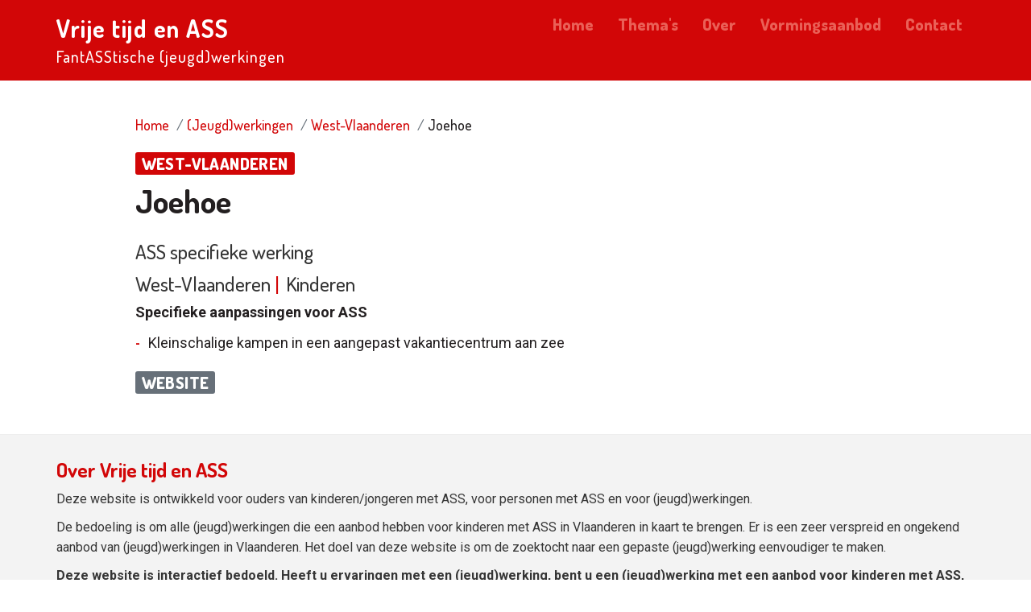

--- FILE ---
content_type: text/html; charset=UTF-8
request_url: http://vrijetijd-ass.com/jeugdwerking/west-vlaanderen/joehoe
body_size: 2943
content:
<!DOCTYPE html>
<html  lang="nl" dir="ltr" prefix="content: http://purl.org/rss/1.0/modules/content/  dc: http://purl.org/dc/terms/  foaf: http://xmlns.com/foaf/0.1/  og: http://ogp.me/ns#  rdfs: http://www.w3.org/2000/01/rdf-schema#  schema: http://schema.org/  sioc: http://rdfs.org/sioc/ns#  sioct: http://rdfs.org/sioc/types#  skos: http://www.w3.org/2004/02/skos/core#  xsd: http://www.w3.org/2001/XMLSchema# ">
  <head>
    <meta charset="utf-8" />
<meta name="description" content="Joehoe is een (jeugd)werking voor ASS in West-Vlaanderen." />
<meta name="abstract" content="Joehoe is een (jeugd)werking voor ASS in West-Vlaanderen." />
<meta name="keywords" content="jeugdwerking, ASS" />
<link rel="canonical" href="http://vrijetijd-ass.com/jeugdwerking/west-vlaanderen/joehoe" />
<meta name="robots" content="index, follow" />
<link rel="shortlink" href="https://vrijetijd-ass.com" />
<meta name="generator" content="Drupal 9 (https://www.drupal.org)" />
<link rel="image_src" href="https://vrijetijd-ass.com/cover.png" />
<meta property="og:site_name" content="Vrije tijd en ASS" />
<meta property="og:type" content="website" />
<meta property="og:url" content="http://vrijetijd-ass.com/jeugdwerking/west-vlaanderen/joehoe" />
<meta property="og:title" content="Joehoe | Vrije tijd en ASS" />
<meta property="og:description" content="FantASStische (jeugd)werkingen" />
<meta property="og:image" content="https://vrijetijd-ass.com/cover.png" />
<meta property="og:image:url" content="https://vrijetijd-ass.com/cover.png" />
<meta property="og:image:secure_url" content="https://vrijetijd-ass.com/cover.png" />
<meta property="og:image:width" content="650" />
<meta property="og:image:height" content="500" />
<meta name="twitter:card" content="summary_large_image" />
<meta name="twitter:title" content="Vrije tijd en ASS" />
<meta name="twitter:url" content="http://vrijetijd-ass.com/jeugdwerking/west-vlaanderen/joehoe" />
<meta name="twitter:image" content="https://vrijetijd-ass.com/cover.png" />
<meta name="twitter:image:height" content="500" />
<meta name="twitter:image:width" content="650" />
<meta name="Generator" content="Drupal 9 (https://www.drupal.org)" />
<meta name="MobileOptimized" content="width" />
<meta name="HandheldFriendly" content="true" />
<meta name="viewport" content="width=device-width, initial-scale=1.0" />
<link rel="icon" href="/favicon.ico" type="image/vnd.microsoft.icon" />

    <title>Joehoe | Vrije tijd en ASS</title>
    <link rel="stylesheet" media="all" href="/core/modules/system/css/components/ajax-progress.module.css?rwre3d" />
<link rel="stylesheet" media="all" href="/core/modules/system/css/components/align.module.css?rwre3d" />
<link rel="stylesheet" media="all" href="/core/modules/system/css/components/autocomplete-loading.module.css?rwre3d" />
<link rel="stylesheet" media="all" href="/core/modules/system/css/components/fieldgroup.module.css?rwre3d" />
<link rel="stylesheet" media="all" href="/core/modules/system/css/components/container-inline.module.css?rwre3d" />
<link rel="stylesheet" media="all" href="/core/modules/system/css/components/clearfix.module.css?rwre3d" />
<link rel="stylesheet" media="all" href="/core/modules/system/css/components/details.module.css?rwre3d" />
<link rel="stylesheet" media="all" href="/core/modules/system/css/components/hidden.module.css?rwre3d" />
<link rel="stylesheet" media="all" href="/core/modules/system/css/components/item-list.module.css?rwre3d" />
<link rel="stylesheet" media="all" href="/core/modules/system/css/components/js.module.css?rwre3d" />
<link rel="stylesheet" media="all" href="/core/modules/system/css/components/nowrap.module.css?rwre3d" />
<link rel="stylesheet" media="all" href="/core/modules/system/css/components/position-container.module.css?rwre3d" />
<link rel="stylesheet" media="all" href="/core/modules/system/css/components/progress.module.css?rwre3d" />
<link rel="stylesheet" media="all" href="/core/modules/system/css/components/reset-appearance.module.css?rwre3d" />
<link rel="stylesheet" media="all" href="/core/modules/system/css/components/resize.module.css?rwre3d" />
<link rel="stylesheet" media="all" href="/core/modules/system/css/components/sticky-header.module.css?rwre3d" />
<link rel="stylesheet" media="all" href="/core/modules/system/css/components/system-status-counter.css?rwre3d" />
<link rel="stylesheet" media="all" href="/core/modules/system/css/components/system-status-report-counters.css?rwre3d" />
<link rel="stylesheet" media="all" href="/core/modules/system/css/components/system-status-report-general-info.css?rwre3d" />
<link rel="stylesheet" media="all" href="/core/modules/system/css/components/tabledrag.module.css?rwre3d" />
<link rel="stylesheet" media="all" href="/core/modules/system/css/components/tablesort.module.css?rwre3d" />
<link rel="stylesheet" media="all" href="/core/modules/system/css/components/tree-child.module.css?rwre3d" />
<link rel="stylesheet" media="all" href="/themes/vrijetijdass/vendor/bootstrap/css/bootstrap.min.css?rwre3d" />
<link rel="stylesheet" media="all" href="/themes/vrijetijdass/vendor/bootstrap/css/bootstrap-theme.min.css?rwre3d" />
<link rel="stylesheet" media="all" href="//fonts.googleapis.com/css?family=Dosis:500,700,800|Roboto:400,400i,700,700i&amp;display=swap" />
<link rel="stylesheet" media="all" href="/themes/vrijetijdass/vendor/font-awesome/css/font-awesome.min.css?rwre3d" />
<link rel="stylesheet" media="all" href="/themes/vrijetijdass/css/style.css?rwre3d" />

    
  </head>
  <body class="path-node page-node-type-jeugdwerking">
    <a href="#main-content" class="visually-hidden focusable skip-link">
      Overslaan en naar de inhoud gaan
    </a>
    
      <div class="dialog-off-canvas-main-canvas" data-off-canvas-main-canvas>
    <header id="header">

<nav id="mainNav" class="navbar navbar-default navbar-custom affix-top">
<div class="container">
<div class="navbar-header page-scroll">
<button type="button" class="navbar-toggle collapsed" data-toggle="collapse" data-target="#bs-example-navbar-collapse-1" aria-expanded="false">
<span class="sr-only">Toggle navigation</span>
<i class="fa fa-bars" aria-hidden="true"></i>
</button>  <div class="region region-branding">
            <a class="name navbar-brand" href="/" title="Home" rel="home">Vrije tijd en ASS</a>
        <p class="navbar-text">FantASStische (jeugd)werkingen</p>
  
  </div>

</div>
<div class="navbar-collapse collapse" id="bs-example-navbar-collapse-1" aria-expanded="false" style="height: 1px;">
  <div class="region region-primary-menu">
    <nav role="navigation" aria-labelledby="block-vrijetijdass-main-menu-menu" id="block-vrijetijdass-main-menu">
            
  <h2 class="visually-hidden" id="block-vrijetijdass-main-menu-menu">Hoofdnavigatie</h2>
  

        
              <ul class="nav navbar-nav navbar-right">
                            <li>
        <a href="/" data-drupal-link-system-path="&lt;front&gt;">Home</a>
                  </li>
                        <li>
        <a href="/thema" data-drupal-link-system-path="thema">Thema&#039;s</a>
                  </li>
                        <li>
        <a href="/over-vrije-tijd-en-ass" data-drupal-link-system-path="node/5">Over</a>
                  </li>
                        <li>
        <a href="/vormingsaanbod" data-drupal-link-system-path="node/8">Vormingsaanbod</a>
                  </li>
                        <li>
        <a href="/contact" data-drupal-link-system-path="contact">Contact</a>
                  </li>
        </ul>
  


  </nav>

  </div>

</div>
</div>
</nav>
</header>

<main id="content">
  <section class="primary-content">
    <div class="container">
      <div class="row">
        <div class="col-md-offset-1 col-md-10 col-md-offset-1 col-xs-12">
          
        </div>
      </div>
    </div>
  </section>
  <section class="content-wrapper">
    <div class="container">
      <div class="row">
        <div class="col-md-offset-1 col-md-10 col-md-offset-1 col-xs-12">
           
           
            <div class="region region-content">
    <div id="block-kruimelpad" class="block block-system block-system-breadcrumb-block">
  
    
      <div class="block-content">
      <p><div class="breadcrumb">
  <nav role="navigation" aria-labelledby="system-breadcrumb">
    <ul class="breadcrumb-list">
          <li class="breadcrumb-item">
                  <a class="breadcrumb-link" href="/">Home</a>
              </li>
          <li class="breadcrumb-item">
                  <a class="breadcrumb-link" href="/jeugdwerking">(Jeugd)werkingen</a>
              </li>
          <li class="breadcrumb-item">
                  <a class="breadcrumb-link" href="/jeugdwerking/west-vlaanderen">West-Vlaanderen</a>
              </li>
          <li class="breadcrumb-item">
                  Joehoe
              </li>
        </ul>
  </nav>
  </div>
</p>
    </div>
  </div><div data-drupal-messages-fallback class="hidden"></div>
<div id="block-vrijetijdass-content" class="block block-system block-system-main-block">
  
    
      <div class="block-content">
      <p>
<article data-history-node-id="17" role="article" about="/jeugdwerking/west-vlaanderen/joehoe" class="jeugdwerking jeugdwerking-full">

      <div>
              <div class="provincie"><a href="/jeugdwerking/west-vlaanderen" hreflang="nl">West-Vlaanderen</a></div>
          </div>
  


<h1 class="page-title">Joehoe</h1>


          <span class="soort-werking">ASS specifieke werking</span>
    

          <span class="locatie">West-Vlaanderen</span>
    
          <span class="leeftijd">Kinderen</span>
    

<div class="node-content">

<div class="field-label">Specifieke aanpassingen voor ASS</div>
<ul><li>Kleinschalige kampen in een aangepast vakantiecentrum aan zee</li>
</ul>

            <div class="website"><a href="https://www.facebook.com/joehoevrijetijd" target="_blank">Website</a></div>
      
</div>

</article></p>
    </div>
  </div>
  </div>
 
                  </div>
      </div>
    </div>
  </section>
</main>

<footer id="footer">
  <section class="footer-above">
    <div class="container">
      <div class="row">
        <div class="col-md-12 col-xs-12">
          <h3>Over Vrije tijd en ASS</h3>

<div class="content">
<p>Deze website is ontwikkeld voor ouders van kinderen/jongeren met ASS, voor personen met ASS en voor (jeugd)werkingen.</p>

<p>De bedoeling is om alle (jeugd)werkingen die een aanbod hebben voor kinderen met ASS in Vlaanderen in kaart te brengen. Er is een zeer verspreid en ongekend aanbod van (jeugd)werkingen in Vlaanderen. Het doel van deze website is om de zoektocht naar een gepaste (jeugd)werking eenvoudiger te maken.</p>

<p><strong>Deze website is interactief bedoeld. Heeft u ervaringen met een (jeugd)werking, bent u een (jeugd)werking met een aanbod voor kinderen met ASS, heeft u tips die opgenomen kunnen worden, … &nbsp;bezorg me alle gegevens of neem zeker contact op, dan kunnen deze in de lijstjes gevoegd worden.</strong></p>
        </div>
      </div>
    </div>
  </section>
  <section class="footer-bottom">
    <div class="container text-center">
      <div class="row">
        <div class="col-md-12 col-xs-12">
         
         <div class="content">
                  <p>Vrije tijd en ASS © 2018 | <a href="/privacy">Privacy</a>&nbsp;- <a href="/contact">Contact</a></p>

      
    </div>
    
        </div>
      </div>
    </div>
  </section>
</footer>
  </div>

    
    <script src="/core/assets/vendor/jquery/jquery.min.js?v=3.6.3"></script>
<script src="/themes/vrijetijdass/vendor/bootstrap/js/bootstrap.min.js?v=3.3.7"></script>

  </body>
</html>


--- FILE ---
content_type: text/css
request_url: http://vrijetijd-ass.com/themes/vrijetijdass/css/style.css?rwre3d
body_size: 2141
content:
* {
background-repeat: no-repeat;
padding: 0;
margin: 0;
}

a,
a:hover,
a:active,
a:focus {
text-decoration: none;
outline: none;
color: inherit;
}

#header {
background-color: #D20607;
color: white;
padding-top: 20px;
padding-bottom: 20px;
}

#header .navbar-default {
border: none;
box-shadow: none;
border-radius: 0px;
background: transparent;
margin: 0px;
padding: 0px;
min-height: initial;
}

#header .navbar-default .navbar-brand {
font-family: 'Dosis', sans-serif;
font-weight: 700;
font-size: 30px;
color: #FFFFFF;
background: transparent;
text-decoration: none;
float: left;
text-shadow: none;
padding: 0px;
height: auto;
line-height: 1;
display: block;
padding-left: 15px;
letter-spacing: 0.05em;
}

#header .navbar-default .navbar-brand:hover {
color: #ffffff;
background-color: transparent;
}

#header .navbar-default .navbar-text {
font-family: 'Dosis', sans-serif;
font-weight: 500;
font-size: 20px;
color: #FFFFFF;
background: transparent;
text-decoration: none;
float: left;
text-shadow: none;
padding-top: 10px;
margin: 0px;
height: auto;
line-height: 1;
display: block;
letter-spacing: 0.05em;
clear: both;
}

#header .navbar-default .navbar-nav>li>a {
color: #ea6057;
text-shadow: none;
font-family: 'Dosis', sans-serif;
font-weight: 800;
font-size: 20px;
padding-top: 0px;
padding-bottom: 0px;
}

#header .navbar-default .navbar-nav>li>a:hover,
#header .navbar-default .navbar-nav>.active>a,
#header .navbar-default .navbar-nav>.active>a:focus,
#header.navbar-default .navbar-nav>.active>a:hover {
color: #FFFFFF;
background: transparent;
box-shadow: none;
}

#header .navbar-default .navbar-toggle:focus,
#header .navbar-default .navbar-toggle:hover {
background-color: transparent;
}

#header .navbar-default .navbar-toggle {
border: none;
margin-top: 0px;
margin-bottom: 0px;
padding: 0px;
}

#header .navbar-default .navbar-toggle .fa {
display: inline-block;
font: normal normal normal 14px/1 FontAwesome;
font-size: 30px;
text-rendering: auto;
font-weight: 800;
}

#header .navbar-default .navbar-collapse,
#header .navbar-default .navbar-form {
border: none;
box-shadow: none;
}

#header .regiomenu {
padding-top: 30px;
}

#header .regiomenu h1 {
font-family: 'Dosis', sans-serif;
font-weight: 500;
color: #FFFFFF;
font-size: 40px;
line-height: 1em;
padding-bottom: 30px;
margin: 0px;
display: inline-block;
line-height: 1.2;
}

#header .regiomenu ul {
list-style: none;
}

#header .regiomenu li {
display: inline-block;
margin-bottom: 10px;
}

#header .regiomenu li:not(:last-of-type) {
margin-right: 10px;
}

#header .regiomenu a {
font-family: 'Dosis', sans-serif;
font-weight: 800;
padding: 4px 8px;
background: #fff;
border-radius: 3px;
font-size: 20px;
color: #D20607;
text-transform: uppercase;
display: block;
box-sizing: border-box;
line-height: 1;
letter-spacing: 0.02em;
}

#header .regiomenu a:hover {
background: #BF0607;
color: #ffffff;
text-decoration: none;
}

#content {
padding: 20px 0px;
}

#content .jeugdwerking-full .provincie {
font-family: 'Dosis', sans-serif;
font-weight: 800;
padding: 4px 8px;
background: #D20607;
border-radius: 3px;
font-size: 20px;
color: #ffffff;
text-transform: uppercase;
box-sizing: border-box;
line-height: 1;
letter-spacing: 0.02em;
display: inline-block;
margin-bottom: .5em;
}

#content .jeugdwerking-full .provincie:hover {
background: #BF0607;
color: #ffffff;
text-decoration: none;
}

.label {
font-family: 'Dosis', sans-serif;
font-weight: 800;
padding: 4px 8px;
background: #D20607;
border-radius: 3px;
font-size: 20px;
color: #ffffff;
text-transform: uppercase;
box-sizing: border-box;
line-height: 1;
letter-spacing: 0.02em;
display: inline-block;
margin-bottom: .5em;
}

.block-content {
font-family: 'Roboto', sans-serif;
font-weight: 400;
color: #231F20;
}

.block-content>p,
.block-content>ul,
.block-content>ol {
font-size: 18px;
line-height: 28px;
margin-bottom: 20px;
}

.node-content {
font-family: 'Roboto', sans-serif;
font-weight: 400;
color: #231F20;
}

.node-content>p,
.node-content>ul,
.node-content>ol {
font-size: 18px;
line-height: 28px;
margin-bottom: 20px;
}

.node-content ul:not(.files) {
list-style: none;
margin-left: 0;
padding-left: 1em;
text-indent: -1em;
}

.node-content ul:not(.files) li {
margin-bottom: 10px;
}

.node-content ul:not(.files) li:before {
content: "-";
color: #D20607;
font-family: 'Roboto', sans-serif;
font-weight: 900;
font-size: 16px;
margin-right: 10px;
}

.node-content a {
font-family: 'Roboto', sans-serif;
font-weight: 400;
color: #D20607;
font-size: 18px;
line-height: 1.6em;
}

.node-content a:hover,
.node-content a:focus,
.node-content a:visited,
.node-content a:active {
color: #D20607;
text-decoration: underline;
}

.page-title {
font-family: 'Dosis', sans-serif;
font-weight: 600;
color: #231F20;
font-size: 40px;
line-height: 45px;
padding-bottom: 20px;
margin: 0px;
}

.node-content>h2 {
font-family: 'Dosis', sans-serif;
font-weight: 500;
color: #D20607;
font-size: 25px;
line-height: 30px;
padding-bottom: 20px;
margin: 0px;
}

.node-content>h3 {
font-family: 'Dosis', sans-serif;
font-weight: 500;
color: #231F20;
font-size: 20px;
line-height: 24px;
padding-bottom: 20px;
margin: 0px;
}

.node-content .field-label {
font-size: 18px;
line-height: 28px;
margin-bottom: 10px;
font-weight: 700;
}

.locatie,
.leeftijd {
font-family: 'Dosis', sans-serif;
font-weight: 400;
color: #353535;
font-size: 25px;
line-height: 1.6em;
display: inline-block;
}
.locatie{
clear: both;
}

.locatie:after {
content: "|";
color: #D20607;
font-family: 'Roboto', sans-serif;
font-weight: 900;
font-size: 25px;
line-height: 1.6em;
margin: 0px 5px;
}

.soort-werking {
font-family: 'Dosis', sans-serif;
font-weight: 400;
color: #353535;
font-size: 25px;
line-height: 1.6em;
display: block;
}

.jeugdwerking-teaser{margin-bottom: 20px;}

.website a,
.website a:hover,
.website a:focus,
.website a:visited,
.website a:active {
font-family: 'Dosis', sans-serif;
font-weight: 800;
padding: 4px 8px;
background: #677079;
border-radius: 3px;
font-size: 20px;
color: #ffffff;
text-transform: uppercase;
box-sizing: border-box;
line-height: 1;
letter-spacing: 0.02em;
display: inline-block;
margin-bottom: .5em;
text-decoration: none;
}

.thema .thema-item {
position: relative;
background: #f3f3f3;
padding: 25px;
border-radius: 10px;
height: 200px;
margin-bottom: 20px;
border: 1px solid #eee;
}

.thema .thema-item a {
color: inherit;
text-decoration: none;
}

.thema-item-title {
font-family: 'Dosis', sans-serif;
font-weight: 500;
color: #353535;
font-size: 30px;
line-height: 1em;
padding: 0px;
margin: 0px;
display: block;
text-decoration: none;
}

.teaser-title {
display: block;
font-family: 'Dosis', sans-serif;
font-weight: 500;
color: #D20607;
font-size: 30px;
line-height: 40px;
padding-bottom: 5px;
margin: 0px;
}

.teaser-title a:hover {
text-decoration: underline;
}

.block-title {
font-family: 'Dosis', sans-serif;
font-weight: 700;
color: #D20607;
font-size: 25px;
padding-bottom: 10px;
margin: 0px;
}

.breadcrumb {
padding: 0px;
margin: 0px;
list-style: none;
background-color: transparent;
border: none;
margin-top: 10px;
}

.breadcrumb ul {
list-style: none;
padding-left: 0px;
}

.breadcrumb-item {
display: inline-block;
margin-right: 1px;
font-family: 'Dosis', sans-serif;
font-weight: 500;
color: #231f20;
font-size: 18px;
line-height: 1.6em;  
}

.breadcrumb-item:after {
content: "/";
padding-left: 5px;
color: #677079;
font-family: 'Dosis', sans-serif;
font-weight: 500;
font-size: 18px;
line-height: 1.6em;
}

.breadcrumb-item:last-child:after {
display: none;
}

.breadcrumb-link {
font-family: 'Dosis', sans-serif;
font-weight: 500;
color: #D20607;
font-size: 18px;
line-height: 1.6em;
}

.breadcrumb-item li {
font-family: 'Dosis', sans-serif;
font-weight: 500;
color: #231f20;
font-size: 18px;
line-height: 1.6em;  
}

.breadcrumb-link:hover,
.breadcrumb-link:focus,
.breadcrumb-link:visited,
.breadcrumb-link:active {
color: #D20607;
text-decoration: underline;
}

.pagination ul {
list-style: none;
}

.pagination li:not(:last-of-type) {
margin-right: 10px;
}

.pagination li {
display: inline-block;
margin-bottom: 10px;
}

.pagination .page {
font-family: 'Dosis', sans-serif;
font-weight: 800;
padding: 4px 8px;
background: #677079;
border-radius: 3px;
font-size: 20px;
color: #ffffff;
text-transform: uppercase;
box-sizing: border-box;
line-height: 1;
letter-spacing: 0.02em;
}

.pagination a,
.pagination a:hover,
.pagination a:active,
.pagination a:focus,
.pagination a:visited {
font-family: 'Dosis', sans-serif;
font-weight: 800;
padding: 4px 8px;
background: #D20607;
border-radius: 3px;
font-size: 20px;
color: #ffffff;
text-transform: uppercase;
box-sizing: border-box;
line-height: 1;
letter-spacing: 0.02em;
display: inline-block;
margin-bottom: .5em;
}

.view-filters{
padding-bottom: 20px;
}

#footer .footer-above {
margin: 0px;
padding: 30px 0px;
background-color: #f3f3f3;
border-top: 1px solid #eee;
border-bottom: 1px solid #eee;
}

#footer .footer-bottom {
margin: 0px;
padding: 20px 0px;
}

#footer h3 {
font-family: 'Dosis', sans-serif;
font-weight: 700;
color: #D20607;
font-size: 25px;
padding-bottom: 10px;
margin: 0px;
}

#footer .content {
font-family: 'Roboto', sans-serif;
font-weight: 400;
color: #353535;
font-size: 16px;
line-height: 1.6em;
padding: 0px;
margin: 0px;
}

#footer .footermenu ul {
list-style: none;
margin: 0px;
padding: 0px;
}

#footer .footermenu li a {
color: #353535;
font-family: 'Roboto', sans-serif;
font-weight: 400;
font-size: 16px;
padding-top: 0px;
padding-bottom: 0px;
}

#footer .footermenu li a:hover {
text-decoration: underline;
}

#footer .footer-bottom a {
color: #353535;
font-family: 'Roboto', sans-serif;
font-weight: 400;
font-size: 16px;
padding-top: 0px;
padding-bottom: 0px;
}

#footer .footer-bottom a:hover {
text-decoration: underline;
}

/*forms*/

input:focus,
input[type="button"],
input[type="reset"],
input[type="submit"] {
-webkit-transition: all 0.3s ease-in-out;
-moz-transition: all 0.3s ease-in-out;
-ms-transition: all 0.3s ease-in-out;
-o-transition: all 0.3s ease-in-out;
transition: all 0.3s ease-in-out;
}

input.form-text,
input.form-email,
input.form-search,
input.form-date,
textarea.form-textarea,
select {
background-color: #f3f3f3;
border: 2px solid #eaeaea;
color: #999999;
font-size: 14px;
padding: 14px;
width: 100%;
min-height: 50px;
-webkit-box-shadow: none;
-moz-box-shadow: none;
box-shadow: none;
-webkit-border-radius: 3px;
-moz-border-radius: 3px;
border-radius: 3px;
}

input.form-text:focus,
input.form-email:focus,
input.form-search:focus,
textarea.form-textarea:focus {
background-color: #fff;
outline: none;
-webkit-box-shadow: none;
-moz-box-shadow: none;
box-shadow: none;
}

.search-block-form input.form-search {
width: 70%;
}

.dark input.form-text,
.dark input.form-email,
.dark input.form-search {
border: none;
}

select {
-webkit-appearance: menulist;
}

fieldset {
padding: 10px;
margin: 0 2px;
border: 1px solid #eaeaea;
}

legend {
border-bottom: none;
font-size: 14px;
width: auto;
margin: 0;
}

label.option {
font-weight: 500;
}

.fieldset-legend {
font-weight: 700;
}

input[type="radio"],
input[type="checkbox"] {
margin: 0px 0 3px;
}

/*buttons*/

input[type="submit"],
input[type="reset"],
input[type="button"] {
border: none;
box-shadow: none;
color: #ffffff;
font-family: 'Dosis', sans-serif;
font-weight: 800;
padding: 4px 8px;
background: #BF0607;
border-radius: 5px;
font-size: 20px;
color: #FFFFFF;
text-transform: uppercase;
margin-top: 10px;
letter-spacing: 0.02em;
}

input[type="submit"]:hover,
input[type="reset"]:hover,
input[type="button"]:hover,
.highlighted-block .btn:hover,
.highlighted-block .btn:focus {
color: #ffffff;
background-color: #BF0607;
}

@media only screen and (max-width: 768px) {
#header .navbar-default .navbar-brand {
font-family: 'Dosis', sans-serif;
font-weight: 700;
font-size: 20px;
color: #FFFFFF;
background: transparent;
text-decoration: none;
float: left;
text-shadow: none;
}
#header .navbar-default .navbar-text {
display: none;
}
#header .navbar-default .navbar-nav>li>a {
padding-top: 15px;
padding-bottom: 15px;
}
#header .regiomenu li {
display: block;
}
#header .regiomenu li:not(:last-of-type) {
margin-bottom: 10px;
margin-right: 0px;
}
}